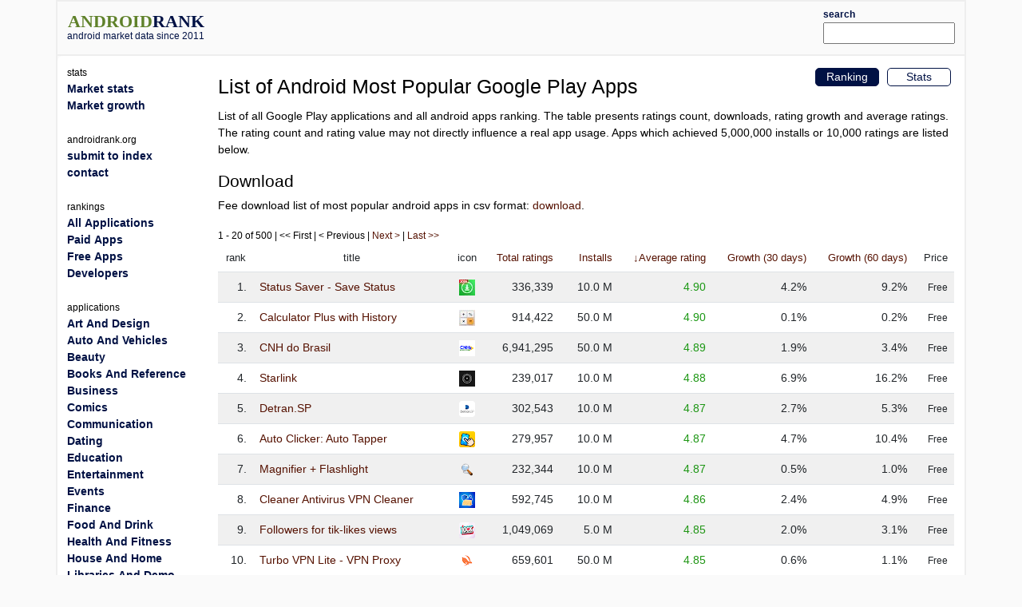

--- FILE ---
content_type: text/html; charset=utf-8
request_url: https://www.androidrank.org/android-most-popular-google-play-apps?category=TOOLS&sort=1&price=all
body_size: 17009
content:
<!DOCTYPE html>
<html lang="en">
<head>
<meta name="google-site-verification" content="Qg6JHRBOMeFFRtNyuy2hHkDoFLidfGsZgl0JWBAPvv0">
<meta http-equiv="Content-Type" content="text/html; charset=UTF-8">
<script src="https://cdn.jsdelivr.net/npm/jquery@3.6.0/dist/jquery.min.js"></script>
<link rel="stylesheet" href="https://cdn.jsdelivr.net/npm/bootstrap@5.1.1/dist/css/bootstrap.min.css">
<script src="https://cdn.jsdelivr.net/npm/lightbox2@2.11.3/dist/js/lightbox.min.js"></script>
<link rel="stylesheet" href="https://cdn.jsdelivr.net/npm/lightbox2@2.11.3/dist/css/lightbox.min.css">
<link rel="stylesheet" type="text/css" href="/css/all-libs.min.css?time=6">
<script defer src="/js/all-libs.min.js?time=8"></script>
<meta name="language" content="en"/>
<meta name="viewport" content="width=device-width"/>
<script async src="https://www.googletagmanager.com/gtag/js?id=G-7LJSLYP0E5"></script>
<script>
  window.dataLayer = window.dataLayer || [];
  function gtag(){dataLayer.push(arguments);}
  gtag('js', new Date());

  gtag('config', 'G-7LJSLYP0E5');
</script>

<script data-ad-client="ca-pub-7014871535532916" async src="https://pagead2.googlesyndication.com/pagead/js/adsbygoogle.js"></script>



<title>List of Android Most Popular Google Play Apps | androidrank.org</title>
<meta name="Description" content="Download list of most popular android applications on Google Play. Most installed android apps, data, growth and stats. List of all Google Play applications and all android apps ranking." >
<meta name="Keywords" content="android, rank, statistics, ranking, rating, list, graph, chart, memory, history, download" >

</head>
<body>
<div id="body-content" class="container">
  <div id="header" class="row">
  <div id="id_logo_html" class="col-md-3"></div>
  <div class="col-md-7">
  <div id="topadd">
    

<script async src="//pagead2.googlesyndication.com/pagead/js/adsbygoogle.js"></script>
<ins class="adsbygoogle"
     style="display:inline-block;width:468px;height:60px"
     data-ad-client="ca-pub-7014871535532916"
     data-ad-slot="4642830647"></ins>
<script>
(adsbygoogle = window.adsbygoogle || []).push({});
</script>





  </div>
  </div>
  <div class="col-md-2" style="padding-top:5px;padding-bottom:5px;">
  <div class="ui-widget" id="searchwidget" >
	  <label for="appsearch"><b><small>search</small></b></label>
    <input id="appsearch" style="width:100%">
  </div>
  </div>
  

  </div>

<div id="main" class="row"> 
  <div id="content" class="col-md-10 col-xxl-8 order-md-2">
    
  <div style="float:right;margin:5px;">
    <span class="menu"><a href="/categorystats?category=TOOLS&amp;price=all">Stats</a></span>
  </div>
  <div style="float:right;margin:5px;">
    <span class="menu_selected"><a href="/android-most-popular-google-play-apps?category=TOOLS&amp;price=all">Ranking</a></span>
  </div>      
<h1 style="margin:0.5em 0em;">List of Android Most Popular Google Play Apps</h1>
  <p class="explaintext">
      List of all Google Play applications and all android apps ranking. The table presents ratings count, downloads, rating growth and average ratings. The rating count and rating value may not directly influence a real app usage. Apps which achieved 5,000,000 installs or 10,000 ratings are listed below.
  </p>

  <h2>Download</h2>
  <p>
  Fee download list of most popular android apps in csv format: <a href="/applist.csv">download</a>.
  </p>

    <small>
    1 - 20 of 500
     |  &lt;&lt; First  |  &lt; Previous  |  <a href="/android-most-popular-google-play-apps?start=21&amp;sort=1&amp;price=all&amp;category=TOOLS">Next &gt;</a> |  <a href="/android-most-popular-google-play-apps?start=481&amp;sort=1&amp;price=all&amp;category=TOOLS">Last &gt;&gt;</a>
    </small>    
    <table style="width:100%" id="ranklist" class="table">
      <tr>
      <th style="text-align:center;">rank</th>
      <th style="text-align:center;">title</th>
      <th style="text-align:center;">icon</th>
      <th title="Number of ratings"><a href="/android-most-popular-google-play-apps?category=TOOLS&sort=0&amp;price=all">Total ratings</a></th>
      <th title="Installs"><a href="/android-most-popular-google-play-apps?category=TOOLS&sort=4&amp;price=all">Installs</a></th>
      <th title="Average rating"><a href="/android-most-popular-google-play-apps?category=TOOLS&sort=1&amp;price=all">&#8595;Average rating</a></th>
      <th title="Percentage of ratings achieved in last 30 days."><a href="/android-most-popular-google-play-apps?category=TOOLS&sort=2&amp;price=all">Growth (30 days)</a></th>
      <th title="Percentage of ratings achieved in last 60 days."><a href="/android-most-popular-google-play-apps?category=TOOLS&sort=3&amp;price=all">Growth (60 days)</a></th>
      <th>Price</th>
    </tr><tr class="odd">
<td>1.</td>
<td style="text-align:left;"><a href="/application/status_saver_save_status/statussaver.statusdownloader.videodownloader">Status Saver - Save Status</a></td>
<td class="logo"><img width="20" height="20" onerror='this.style.display = "none"' src="https://play-lh.googleusercontent.com/VhN_Umule4a-kvL_dhOzIZSNRBhy3yDNTj0dTN-BQWyjX3GVbtGn7py2wL03LZG7j2HSVHMPAi7dBCZ0DICS=w20" alt="Status Saver - Save Status"></td>
<td>336,339</td>
<td>10.0 M</td>
<td style="color:#1b9814">4.90</td>
<td>4.2%</td>
<td>9.2%</td>
<td><small>Free</small></td>
</tr><tr class="even">
<td>2.</td>
<td style="text-align:left;"><a href="/application/calculator_plus_with_history/com.digitalchemy.calculator.freedecimal">Calculator Plus with History</a></td>
<td class="logo"><img width="20" height="20" onerror='this.style.display = "none"' src="https://play-lh.googleusercontent.com/Ard4Rw4I3cq1YGhRlezA7oE0-k67o-iXOMaS8bTNLX8sNKWKAmuDFckq2Yo7vpa1yuwCieTxOUbVFEqXuK3Gkg=w20" alt="Calculator Plus with History"></td>
<td>914,422</td>
<td>50.0 M</td>
<td style="color:#1b9814">4.90</td>
<td>0.1%</td>
<td>0.2%</td>
<td><small>Free</small></td>
</tr><tr class="odd">
<td>3.</td>
<td style="text-align:left;"><a href="/application/cnh_do_brasil/br.gov.serpro.cnhe">CNH do Brasil</a></td>
<td class="logo"><img width="20" height="20" onerror='this.style.display = "none"' src="https://play-lh.googleusercontent.com/OrbzA1w5fxGYTnEYhckvqaParlMwZ-LH50wPdqyBxGF2whNxi9UpH5rPwNOM52Labc_hGmKgMEgiOtIMECf5GZo=w20" alt="CNH do Brasil"></td>
<td>6,941,295</td>
<td>50.0 M</td>
<td style="color:#1c9814">4.89</td>
<td>1.9%</td>
<td>3.4%</td>
<td><small>Free</small></td>
</tr><tr class="even">
<td>4.</td>
<td style="text-align:left;"><a href="/application/starlink/com.starlink.mobile">Starlink</a></td>
<td class="logo"><img width="20" height="20" onerror='this.style.display = "none"' src="https://play-lh.googleusercontent.com/Y7w0yno71k_WgFm9bqb71Ymz6ixKxvNhbBvROOK813EFoMWFTmdRC1tXVFG3A3uk_Uw=w20" alt="Starlink"></td>
<td>239,017</td>
<td>10.0 M</td>
<td style="color:#1d9714">4.88</td>
<td>6.9%</td>
<td>16.2%</td>
<td><small>Free</small></td>
</tr><tr class="odd">
<td>5.</td>
<td style="text-align:left;"><a href="/application/detran_sp/br.gov.sp.detran.consultas">Detran.SP</a></td>
<td class="logo"><img width="20" height="20" onerror='this.style.display = "none"' src="https://play-lh.googleusercontent.com/YmSshN47em2oDQ41oGZkA6yEeXfDHsl_uwuSz-D5w35RdUA269twM4ZyMde_ISS_Wno0iKb-ngGemN5fJo5m=w20" alt="Detran.SP"></td>
<td>302,543</td>
<td>10.0 M</td>
<td style="color:#1d9614">4.87</td>
<td>2.7%</td>
<td>5.3%</td>
<td><small>Free</small></td>
</tr><tr class="even">
<td>6.</td>
<td style="text-align:left;"><a href="/application/auto_clicker_auto_tapper/autoclicker.clicker.autoclickerapp.autoclickerforgames">Auto Clicker: Auto Tapper</a></td>
<td class="logo"><img width="20" height="20" onerror='this.style.display = "none"' src="https://play-lh.googleusercontent.com/fyiCX2GoU-nriVnoa-JpNsc6M7mwZBbKFNYrefuGiI9-UmKYXp2GFkgUumA0fQQBMVFg=w20" alt="Auto Clicker: Auto Tapper"></td>
<td>279,957</td>
<td>10.0 M</td>
<td style="color:#1d9614">4.87</td>
<td>4.7%</td>
<td>10.4%</td>
<td><small>Free</small></td>
</tr><tr class="odd">
<td>7.</td>
<td style="text-align:left;"><a href="/application/magnifier_flashlight/com.app2u.magnifier">Magnifier + Flashlight</a></td>
<td class="logo"><img width="20" height="20" onerror='this.style.display = "none"' src="https://play-lh.googleusercontent.com/WL9oSrJxfO6XDrSnuERVcjFXN--XztDibPGtAxIJsJBfm2ZAv4WvkR5yFuOcFKKR0_A=w20" alt="Magnifier + Flashlight"></td>
<td>232,344</td>
<td>10.0 M</td>
<td style="color:#1d9614">4.87</td>
<td>0.5%</td>
<td>1.0%</td>
<td><small>Free</small></td>
</tr><tr class="even">
<td>8.</td>
<td style="text-align:left;"><a href="/application/cleaner_antivirus_vpn_cleaner/antivirus.virus.cleaner.clean.vpn.booster">Cleaner Antivirus VPN Cleaner</a></td>
<td class="logo"><img width="20" height="20" onerror='this.style.display = "none"' src="https://play-lh.googleusercontent.com/yNegk0axlz_TUNyryLNFNRB4rfKgcuSeV19gC1-XBsHcZkpeE-whK19A7mH96a4Vmw=w20" alt="Cleaner Antivirus VPN Cleaner"></td>
<td>592,745</td>
<td>10.0 M</td>
<td style="color:#1e9514">4.86</td>
<td>2.4%</td>
<td>4.9%</td>
<td><small>Free</small></td>
</tr><tr class="odd">
<td>9.</td>
<td style="text-align:left;"><a href="/application/followers_for_tik_likes_views/com.tikfollowers.tiklikes">Followers for tik-likes  views</a></td>
<td class="logo"><img width="20" height="20" onerror='this.style.display = "none"' src="https://play-lh.googleusercontent.com/cjiSeSYeAwB864hWQRwf4DVvl13PRHs5krG0PIouxtPva0dwgrojSIKZAA0Cl6Cg4XrT=w20" alt="Followers for tik-likes  views"></td>
<td>1,049,069</td>
<td>5.0 M</td>
<td style="color:#1f9514">4.85</td>
<td>2.0%</td>
<td>3.1%</td>
<td><small>Free</small></td>
</tr><tr class="even">
<td>10.</td>
<td style="text-align:left;"><a href="/application/turbo_vpn_lite_vpn_proxy/free.vpn.unblock.proxy.turbovpn.lite">Turbo VPN Lite - VPN Proxy</a></td>
<td class="logo"><img width="20" height="20" onerror='this.style.display = "none"' src="https://play-lh.googleusercontent.com/K7Dt5JJVovywDkii68EEcxY6TEHlyRWUQ75xPrbx1e1-wKJR41CwiPVAcHa0E-0GgIE=w20" alt="Turbo VPN Lite - VPN Proxy"></td>
<td>659,601</td>
<td>50.0 M</td>
<td style="color:#1f9514">4.85</td>
<td>0.6%</td>
<td>1.1%</td>
<td><small>Free</small></td>
</tr><tr class="odd">
<td>11.</td>
<td style="text-align:left;"><a href="/application/qr_barcode_scanner/com.gamma.scan">QR & Barcode Scanner</a></td>
<td class="logo"><img width="20" height="20" onerror='this.style.display = "none"' src="https://play-lh.googleusercontent.com/nJcgTrETflv8liaA-3zrv7po7NyfKDMpMswbazxx6oWGnNAzT4D1mPniyX0nOrE-YnaV=w20" alt="QR &amp; Barcode Scanner"></td>
<td>3,924,601</td>
<td>500.0 M</td>
<td style="color:#209414">4.84</td>
<td>2.7%</td>
<td>5.9%</td>
<td><small>Free</small></td>
</tr><tr class="even">
<td>12.</td>
<td style="text-align:left;"><a href="/application/phone_guardian_vpn_safe_wifi/com.distimo.phoneguardian">Phone Guardian VPN: Safe WiFi</a></td>
<td class="logo"><img width="20" height="20" onerror='this.style.display = "none"' src="https://play-lh.googleusercontent.com/qCGcuEPo1niFwxQ2xp2hvIurkB8J3pUZJlSZpM7B6VGH5ES4AYBlF30IL-J9929OeZg=w20" alt="Phone Guardian VPN: Safe WiFi"></td>
<td>1,069,684</td>
<td>10.0 M</td>
<td style="color:#219314">4.82</td>
<td>0.2%</td>
<td>0.4%</td>
<td><small>Free</small></td>
</tr><tr class="odd">
<td>13.</td>
<td style="text-align:left;"><a href="/application/digital_led_signboard/com.maximo.painelled">Digital LED Signboard</a></td>
<td class="logo"><img width="20" height="20" onerror='this.style.display = "none"' src="https://play-lh.googleusercontent.com/oGHjclxeo80up3vEeLNwQHic9DfDY6wKDbdL8sX_eHxPgO_HJZYULkaO-IAG7tcrMX8=w20" alt="Digital LED Signboard"></td>
<td>341,625</td>
<td>10.0 M</td>
<td style="color:#229214">4.81</td>
<td>0.3%</td>
<td>0.9%</td>
<td><small>Free</small></td>
</tr><tr class="even">
<td>14.</td>
<td style="text-align:left;"><a href="/application/connect_iqtm_store/com.garmin.connectiq">Connect IQ™ Store</a></td>
<td class="logo"><img width="20" height="20" onerror='this.style.display = "none"' src="https://play-lh.googleusercontent.com/o3PmrCwLKU8FZPGqpIDPRPOCe3BHffi7AjWzFc8QgewGx3hrJJJ9_rsFuSP_xdj-uA=w20" alt="Connect IQ™ Store"></td>
<td>346,989</td>
<td>10.0 M</td>
<td style="color:#229214">4.81</td>
<td>1.6%</td>
<td>4.0%</td>
<td><small>Free</small></td>
</tr><tr class="odd">
<td>15.</td>
<td style="text-align:left;"><a href="/application/phone_cleaner_ai_cleaner/myfiles.filemanager.fileexplorer.cleaner">Phone Cleaner - AI Cleaner</a></td>
<td class="logo"><img width="20" height="20" onerror='this.style.display = "none"' src="https://play-lh.googleusercontent.com/bWDvJbkzZoL0JoKWGHYbsCArGgfbA0ZoGscvqRec_HBE0jt-qt-mj6ADYB7TdEM9-A2_R8DqchSVihZjyQzS=w20" alt="Phone Cleaner - AI Cleaner"></td>
<td>509,271</td>
<td>50.0 M</td>
<td style="color:#229214">4.81</td>
<td>6.3%</td>
<td>13.7%</td>
<td><small>Free</small></td>
</tr><tr class="even">
<td>16.</td>
<td style="text-align:left;"><a href="/application/v_speed_speed_test/pl.speedtest.android">V-SPEED Speed Test</a></td>
<td class="logo"><img width="20" height="20" onerror='this.style.display = "none"' src="https://play-lh.googleusercontent.com/6nx6sEBZjcyJV-eBGak5tUW1_ADKfJaXNedl_OOshXSjogQy9QfrmRmRYjOXpP0UE5c=w20" alt="V-SPEED Speed Test"></td>
<td>479,581</td>
<td>10.0 M</td>
<td style="color:#229214">4.81</td>
<td>0.1%</td>
<td>0.3%</td>
<td><small>Free</small></td>
</tr><tr class="odd">
<td>17.</td>
<td style="text-align:left;"><a href="/application/my_vodafone_ua_mobile_operator/ua.vodafone.myvodafone">My Vodafone UA Mobile operator</a></td>
<td class="logo"><img width="20" height="20" onerror='this.style.display = "none"' src="https://play-lh.googleusercontent.com/xuGh4YAt0sOfSJJbfd3unyYKWvcgVZ1xxy62UwICVxct9f53kvT0-xnwVvIpOMSRrgg=w20" alt="My Vodafone UA Mobile operator"></td>
<td>647,843</td>
<td>10.0 M</td>
<td style="color:#239114">4.80</td>
<td>1.1%</td>
<td>2.0%</td>
<td><small>Free</small></td>
</tr><tr class="even">
<td>18.</td>
<td style="text-align:left;"><a href="/application/hik_connect_for_end_user/com.connect.enduser">Hik-Connect - for End User</a></td>
<td class="logo"><img width="20" height="20" onerror='this.style.display = "none"' src="https://play-lh.googleusercontent.com/RzuofxNEXz5zS-IEI8gu9o2AKHdHxNxms-Czl-W_G_QuBHzkuYgk_czeyf_mdREEB94=w20" alt="Hik-Connect - for End User"></td>
<td>2,675,992</td>
<td>10.0 M</td>
<td style="color:#239114">4.80</td>
<td>3.7%</td>
<td>7.8%</td>
<td><small>Free</small></td>
</tr><tr class="odd">
<td>19.</td>
<td style="text-align:left;"><a href="/application/seekee_ai_search_assistant/com.enzo.paulo">Seekee - Ai Search & Assistant</a></td>
<td class="logo"><img width="20" height="20" onerror='this.style.display = "none"' src="https://play-lh.googleusercontent.com/RiheoqgoZbPaFfDWlwrcXe3QM6KRWliuCtJm3zWlo-OW7Xqk3He6pb4qEjUZKkT4PRo=w20" alt="Seekee - Ai Search &amp; Assistant"></td>
<td>507,625</td>
<td>50.0 M</td>
<td style="color:#249014">4.79</td>
<td>34.4%</td>
<td>378.2%</td>
<td><small>Free</small></td>
</tr><tr class="even">
<td>20.</td>
<td style="text-align:left;"><a href="/application/thunder_vpn_fast_safe_vpn/com.fast.free.unblock.thunder.vpn">Thunder VPN - Fast, Safe VPN</a></td>
<td class="logo"><img width="20" height="20" onerror='this.style.display = "none"' src="https://play-lh.googleusercontent.com/cUYGDQ5PWqiCZufu3uV65ebqI0rzpi75mWnJnvFYL8WnYIM4Bk3ypLew6XHu2xLjDRw=w20" alt="Thunder VPN - Fast, Safe VPN"></td>
<td>1,793,094</td>
<td>100.0 M</td>
<td style="color:#249014">4.79</td>
<td>0.6%</td>
<td>1.3%</td>
<td><small>Free</small></td>
</tr></table>

<div>
    <small>
    1 - 20 of 500
     |  &lt;&lt; First   |  &lt; Previous   |  <a href="/android-most-popular-google-play-apps?start=21&amp;sort=1&amp;price=all&amp;category=TOOLS">Next &gt;</a>   |  <a href="/android-most-popular-google-play-apps?start=481&amp;sort=1&amp;price=all&amp;category=TOOLS">Last &gt;&gt;</a>  
    </small>
</div>

<hr>


 

    

  <script async src="//pagead2.googlesyndication.com/pagead/js/adsbygoogle.js"></script>
<!-- androidrank7 -->
<ins class="adsbygoogle"
     style="display:block"
     data-ad-client="ca-pub-7014871535532916"
     data-ad-slot="1852613440"
     data-ad-format="auto"></ins>
<script>
(adsbygoogle = window.adsbygoogle || []).push({});
</script>
  
  


  </div>
  <nav class="col-md-2 sidebar order-md-1" id="id_menu_html"></nav>
  <div class="d-none d-xxl-block col-xxl-2 order-xxl-3"><div class="sticky-top">

  <script async src="//pagead2.googlesyndication.com/pagead/js/adsbygoogle.js"></script>
<!-- androidrank7 -->
<ins class="adsbygoogle"
     style="display:block"
     data-ad-client="ca-pub-7014871535532916"
     data-ad-slot="1852613440"
     data-ad-format="auto"></ins>
<script>
(adsbygoogle = window.adsbygoogle || []).push({});
</script>

</div></div>
</div> 

<div id="footer">androidrank.org, Copyright since 2011. | <a href="/">About us</a> | <a href="/contact">Contact</a> | <a href="/">Home</a>
<a style="display:none;" href="https://plus.google.com/108025305553532018993" rel="publisher">Find us on Google+</a>
</div>

</div>



</body>
</html>

--- FILE ---
content_type: text/html; charset=utf-8
request_url: https://www.google.com/recaptcha/api2/aframe
body_size: 268
content:
<!DOCTYPE HTML><html><head><meta http-equiv="content-type" content="text/html; charset=UTF-8"></head><body><script nonce="m6wxWL0gKXwJi3W27ivH4g">/** Anti-fraud and anti-abuse applications only. See google.com/recaptcha */ try{var clients={'sodar':'https://pagead2.googlesyndication.com/pagead/sodar?'};window.addEventListener("message",function(a){try{if(a.source===window.parent){var b=JSON.parse(a.data);var c=clients[b['id']];if(c){var d=document.createElement('img');d.src=c+b['params']+'&rc='+(localStorage.getItem("rc::a")?sessionStorage.getItem("rc::b"):"");window.document.body.appendChild(d);sessionStorage.setItem("rc::e",parseInt(sessionStorage.getItem("rc::e")||0)+1);localStorage.setItem("rc::h",'1768791061132');}}}catch(b){}});window.parent.postMessage("_grecaptcha_ready", "*");}catch(b){}</script></body></html>